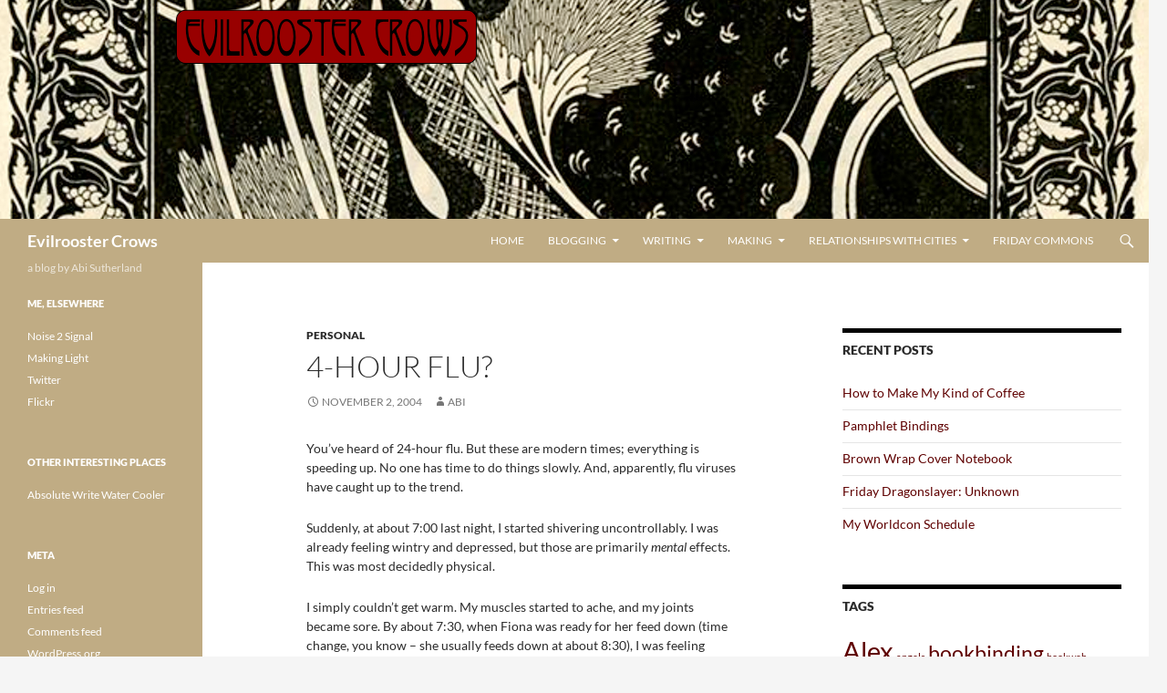

--- FILE ---
content_type: text/html; charset=UTF-8
request_url: https://sunpig.com/abi/2004/11/02/4-hour-flu/
body_size: 13337
content:
<!DOCTYPE html>
<html lang="en-US" prefix="og: http://ogp.me/ns# fb: http://ogp.me/ns/fb#">
<head>
	<meta charset="UTF-8">
	<meta name="viewport" content="width=device-width, initial-scale=1.0">
	<title>4-hour Flu? | Evilrooster Crows</title>
	<link rel="profile" href="https://gmpg.org/xfn/11">
	<link rel="pingback" href="https://sunpig.com/abi/xmlrpc.php">
	<meta name='robots' content='max-image-preview:large' />
<link rel="alternate" type="application/rss+xml" title="Evilrooster Crows &raquo; Feed" href="https://sunpig.com/abi/feed/" />
<link rel="alternate" type="application/rss+xml" title="Evilrooster Crows &raquo; Comments Feed" href="https://sunpig.com/abi/comments/feed/" />
<link rel="alternate" title="oEmbed (JSON)" type="application/json+oembed" href="https://sunpig.com/abi/wp-json/oembed/1.0/embed?url=https%3A%2F%2Fsunpig.com%2Fabi%2F2004%2F11%2F02%2F4-hour-flu%2F" />
<link rel="alternate" title="oEmbed (XML)" type="text/xml+oembed" href="https://sunpig.com/abi/wp-json/oembed/1.0/embed?url=https%3A%2F%2Fsunpig.com%2Fabi%2F2004%2F11%2F02%2F4-hour-flu%2F&#038;format=xml" />
<style id='wp-img-auto-sizes-contain-inline-css'>
img:is([sizes=auto i],[sizes^="auto," i]){contain-intrinsic-size:3000px 1500px}
/*# sourceURL=wp-img-auto-sizes-contain-inline-css */
</style>
<style id='wp-emoji-styles-inline-css'>

	img.wp-smiley, img.emoji {
		display: inline !important;
		border: none !important;
		box-shadow: none !important;
		height: 1em !important;
		width: 1em !important;
		margin: 0 0.07em !important;
		vertical-align: -0.1em !important;
		background: none !important;
		padding: 0 !important;
	}
/*# sourceURL=wp-emoji-styles-inline-css */
</style>
<style id='wp-block-library-inline-css'>
:root{--wp-block-synced-color:#7a00df;--wp-block-synced-color--rgb:122,0,223;--wp-bound-block-color:var(--wp-block-synced-color);--wp-editor-canvas-background:#ddd;--wp-admin-theme-color:#007cba;--wp-admin-theme-color--rgb:0,124,186;--wp-admin-theme-color-darker-10:#006ba1;--wp-admin-theme-color-darker-10--rgb:0,107,160.5;--wp-admin-theme-color-darker-20:#005a87;--wp-admin-theme-color-darker-20--rgb:0,90,135;--wp-admin-border-width-focus:2px}@media (min-resolution:192dpi){:root{--wp-admin-border-width-focus:1.5px}}.wp-element-button{cursor:pointer}:root .has-very-light-gray-background-color{background-color:#eee}:root .has-very-dark-gray-background-color{background-color:#313131}:root .has-very-light-gray-color{color:#eee}:root .has-very-dark-gray-color{color:#313131}:root .has-vivid-green-cyan-to-vivid-cyan-blue-gradient-background{background:linear-gradient(135deg,#00d084,#0693e3)}:root .has-purple-crush-gradient-background{background:linear-gradient(135deg,#34e2e4,#4721fb 50%,#ab1dfe)}:root .has-hazy-dawn-gradient-background{background:linear-gradient(135deg,#faaca8,#dad0ec)}:root .has-subdued-olive-gradient-background{background:linear-gradient(135deg,#fafae1,#67a671)}:root .has-atomic-cream-gradient-background{background:linear-gradient(135deg,#fdd79a,#004a59)}:root .has-nightshade-gradient-background{background:linear-gradient(135deg,#330968,#31cdcf)}:root .has-midnight-gradient-background{background:linear-gradient(135deg,#020381,#2874fc)}:root{--wp--preset--font-size--normal:16px;--wp--preset--font-size--huge:42px}.has-regular-font-size{font-size:1em}.has-larger-font-size{font-size:2.625em}.has-normal-font-size{font-size:var(--wp--preset--font-size--normal)}.has-huge-font-size{font-size:var(--wp--preset--font-size--huge)}.has-text-align-center{text-align:center}.has-text-align-left{text-align:left}.has-text-align-right{text-align:right}.has-fit-text{white-space:nowrap!important}#end-resizable-editor-section{display:none}.aligncenter{clear:both}.items-justified-left{justify-content:flex-start}.items-justified-center{justify-content:center}.items-justified-right{justify-content:flex-end}.items-justified-space-between{justify-content:space-between}.screen-reader-text{border:0;clip-path:inset(50%);height:1px;margin:-1px;overflow:hidden;padding:0;position:absolute;width:1px;word-wrap:normal!important}.screen-reader-text:focus{background-color:#ddd;clip-path:none;color:#444;display:block;font-size:1em;height:auto;left:5px;line-height:normal;padding:15px 23px 14px;text-decoration:none;top:5px;width:auto;z-index:100000}html :where(.has-border-color){border-style:solid}html :where([style*=border-top-color]){border-top-style:solid}html :where([style*=border-right-color]){border-right-style:solid}html :where([style*=border-bottom-color]){border-bottom-style:solid}html :where([style*=border-left-color]){border-left-style:solid}html :where([style*=border-width]){border-style:solid}html :where([style*=border-top-width]){border-top-style:solid}html :where([style*=border-right-width]){border-right-style:solid}html :where([style*=border-bottom-width]){border-bottom-style:solid}html :where([style*=border-left-width]){border-left-style:solid}html :where(img[class*=wp-image-]){height:auto;max-width:100%}:where(figure){margin:0 0 1em}html :where(.is-position-sticky){--wp-admin--admin-bar--position-offset:var(--wp-admin--admin-bar--height,0px)}@media screen and (max-width:600px){html :where(.is-position-sticky){--wp-admin--admin-bar--position-offset:0px}}

/*# sourceURL=wp-block-library-inline-css */
</style><style id='global-styles-inline-css'>
:root{--wp--preset--aspect-ratio--square: 1;--wp--preset--aspect-ratio--4-3: 4/3;--wp--preset--aspect-ratio--3-4: 3/4;--wp--preset--aspect-ratio--3-2: 3/2;--wp--preset--aspect-ratio--2-3: 2/3;--wp--preset--aspect-ratio--16-9: 16/9;--wp--preset--aspect-ratio--9-16: 9/16;--wp--preset--color--black: #000;--wp--preset--color--cyan-bluish-gray: #abb8c3;--wp--preset--color--white: #fff;--wp--preset--color--pale-pink: #f78da7;--wp--preset--color--vivid-red: #cf2e2e;--wp--preset--color--luminous-vivid-orange: #ff6900;--wp--preset--color--luminous-vivid-amber: #fcb900;--wp--preset--color--light-green-cyan: #7bdcb5;--wp--preset--color--vivid-green-cyan: #00d084;--wp--preset--color--pale-cyan-blue: #8ed1fc;--wp--preset--color--vivid-cyan-blue: #0693e3;--wp--preset--color--vivid-purple: #9b51e0;--wp--preset--color--green: #24890d;--wp--preset--color--dark-gray: #2b2b2b;--wp--preset--color--medium-gray: #767676;--wp--preset--color--light-gray: #f5f5f5;--wp--preset--gradient--vivid-cyan-blue-to-vivid-purple: linear-gradient(135deg,rgb(6,147,227) 0%,rgb(155,81,224) 100%);--wp--preset--gradient--light-green-cyan-to-vivid-green-cyan: linear-gradient(135deg,rgb(122,220,180) 0%,rgb(0,208,130) 100%);--wp--preset--gradient--luminous-vivid-amber-to-luminous-vivid-orange: linear-gradient(135deg,rgb(252,185,0) 0%,rgb(255,105,0) 100%);--wp--preset--gradient--luminous-vivid-orange-to-vivid-red: linear-gradient(135deg,rgb(255,105,0) 0%,rgb(207,46,46) 100%);--wp--preset--gradient--very-light-gray-to-cyan-bluish-gray: linear-gradient(135deg,rgb(238,238,238) 0%,rgb(169,184,195) 100%);--wp--preset--gradient--cool-to-warm-spectrum: linear-gradient(135deg,rgb(74,234,220) 0%,rgb(151,120,209) 20%,rgb(207,42,186) 40%,rgb(238,44,130) 60%,rgb(251,105,98) 80%,rgb(254,248,76) 100%);--wp--preset--gradient--blush-light-purple: linear-gradient(135deg,rgb(255,206,236) 0%,rgb(152,150,240) 100%);--wp--preset--gradient--blush-bordeaux: linear-gradient(135deg,rgb(254,205,165) 0%,rgb(254,45,45) 50%,rgb(107,0,62) 100%);--wp--preset--gradient--luminous-dusk: linear-gradient(135deg,rgb(255,203,112) 0%,rgb(199,81,192) 50%,rgb(65,88,208) 100%);--wp--preset--gradient--pale-ocean: linear-gradient(135deg,rgb(255,245,203) 0%,rgb(182,227,212) 50%,rgb(51,167,181) 100%);--wp--preset--gradient--electric-grass: linear-gradient(135deg,rgb(202,248,128) 0%,rgb(113,206,126) 100%);--wp--preset--gradient--midnight: linear-gradient(135deg,rgb(2,3,129) 0%,rgb(40,116,252) 100%);--wp--preset--font-size--small: 13px;--wp--preset--font-size--medium: 20px;--wp--preset--font-size--large: 36px;--wp--preset--font-size--x-large: 42px;--wp--preset--spacing--20: 0.44rem;--wp--preset--spacing--30: 0.67rem;--wp--preset--spacing--40: 1rem;--wp--preset--spacing--50: 1.5rem;--wp--preset--spacing--60: 2.25rem;--wp--preset--spacing--70: 3.38rem;--wp--preset--spacing--80: 5.06rem;--wp--preset--shadow--natural: 6px 6px 9px rgba(0, 0, 0, 0.2);--wp--preset--shadow--deep: 12px 12px 50px rgba(0, 0, 0, 0.4);--wp--preset--shadow--sharp: 6px 6px 0px rgba(0, 0, 0, 0.2);--wp--preset--shadow--outlined: 6px 6px 0px -3px rgb(255, 255, 255), 6px 6px rgb(0, 0, 0);--wp--preset--shadow--crisp: 6px 6px 0px rgb(0, 0, 0);}:where(.is-layout-flex){gap: 0.5em;}:where(.is-layout-grid){gap: 0.5em;}body .is-layout-flex{display: flex;}.is-layout-flex{flex-wrap: wrap;align-items: center;}.is-layout-flex > :is(*, div){margin: 0;}body .is-layout-grid{display: grid;}.is-layout-grid > :is(*, div){margin: 0;}:where(.wp-block-columns.is-layout-flex){gap: 2em;}:where(.wp-block-columns.is-layout-grid){gap: 2em;}:where(.wp-block-post-template.is-layout-flex){gap: 1.25em;}:where(.wp-block-post-template.is-layout-grid){gap: 1.25em;}.has-black-color{color: var(--wp--preset--color--black) !important;}.has-cyan-bluish-gray-color{color: var(--wp--preset--color--cyan-bluish-gray) !important;}.has-white-color{color: var(--wp--preset--color--white) !important;}.has-pale-pink-color{color: var(--wp--preset--color--pale-pink) !important;}.has-vivid-red-color{color: var(--wp--preset--color--vivid-red) !important;}.has-luminous-vivid-orange-color{color: var(--wp--preset--color--luminous-vivid-orange) !important;}.has-luminous-vivid-amber-color{color: var(--wp--preset--color--luminous-vivid-amber) !important;}.has-light-green-cyan-color{color: var(--wp--preset--color--light-green-cyan) !important;}.has-vivid-green-cyan-color{color: var(--wp--preset--color--vivid-green-cyan) !important;}.has-pale-cyan-blue-color{color: var(--wp--preset--color--pale-cyan-blue) !important;}.has-vivid-cyan-blue-color{color: var(--wp--preset--color--vivid-cyan-blue) !important;}.has-vivid-purple-color{color: var(--wp--preset--color--vivid-purple) !important;}.has-black-background-color{background-color: var(--wp--preset--color--black) !important;}.has-cyan-bluish-gray-background-color{background-color: var(--wp--preset--color--cyan-bluish-gray) !important;}.has-white-background-color{background-color: var(--wp--preset--color--white) !important;}.has-pale-pink-background-color{background-color: var(--wp--preset--color--pale-pink) !important;}.has-vivid-red-background-color{background-color: var(--wp--preset--color--vivid-red) !important;}.has-luminous-vivid-orange-background-color{background-color: var(--wp--preset--color--luminous-vivid-orange) !important;}.has-luminous-vivid-amber-background-color{background-color: var(--wp--preset--color--luminous-vivid-amber) !important;}.has-light-green-cyan-background-color{background-color: var(--wp--preset--color--light-green-cyan) !important;}.has-vivid-green-cyan-background-color{background-color: var(--wp--preset--color--vivid-green-cyan) !important;}.has-pale-cyan-blue-background-color{background-color: var(--wp--preset--color--pale-cyan-blue) !important;}.has-vivid-cyan-blue-background-color{background-color: var(--wp--preset--color--vivid-cyan-blue) !important;}.has-vivid-purple-background-color{background-color: var(--wp--preset--color--vivid-purple) !important;}.has-black-border-color{border-color: var(--wp--preset--color--black) !important;}.has-cyan-bluish-gray-border-color{border-color: var(--wp--preset--color--cyan-bluish-gray) !important;}.has-white-border-color{border-color: var(--wp--preset--color--white) !important;}.has-pale-pink-border-color{border-color: var(--wp--preset--color--pale-pink) !important;}.has-vivid-red-border-color{border-color: var(--wp--preset--color--vivid-red) !important;}.has-luminous-vivid-orange-border-color{border-color: var(--wp--preset--color--luminous-vivid-orange) !important;}.has-luminous-vivid-amber-border-color{border-color: var(--wp--preset--color--luminous-vivid-amber) !important;}.has-light-green-cyan-border-color{border-color: var(--wp--preset--color--light-green-cyan) !important;}.has-vivid-green-cyan-border-color{border-color: var(--wp--preset--color--vivid-green-cyan) !important;}.has-pale-cyan-blue-border-color{border-color: var(--wp--preset--color--pale-cyan-blue) !important;}.has-vivid-cyan-blue-border-color{border-color: var(--wp--preset--color--vivid-cyan-blue) !important;}.has-vivid-purple-border-color{border-color: var(--wp--preset--color--vivid-purple) !important;}.has-vivid-cyan-blue-to-vivid-purple-gradient-background{background: var(--wp--preset--gradient--vivid-cyan-blue-to-vivid-purple) !important;}.has-light-green-cyan-to-vivid-green-cyan-gradient-background{background: var(--wp--preset--gradient--light-green-cyan-to-vivid-green-cyan) !important;}.has-luminous-vivid-amber-to-luminous-vivid-orange-gradient-background{background: var(--wp--preset--gradient--luminous-vivid-amber-to-luminous-vivid-orange) !important;}.has-luminous-vivid-orange-to-vivid-red-gradient-background{background: var(--wp--preset--gradient--luminous-vivid-orange-to-vivid-red) !important;}.has-very-light-gray-to-cyan-bluish-gray-gradient-background{background: var(--wp--preset--gradient--very-light-gray-to-cyan-bluish-gray) !important;}.has-cool-to-warm-spectrum-gradient-background{background: var(--wp--preset--gradient--cool-to-warm-spectrum) !important;}.has-blush-light-purple-gradient-background{background: var(--wp--preset--gradient--blush-light-purple) !important;}.has-blush-bordeaux-gradient-background{background: var(--wp--preset--gradient--blush-bordeaux) !important;}.has-luminous-dusk-gradient-background{background: var(--wp--preset--gradient--luminous-dusk) !important;}.has-pale-ocean-gradient-background{background: var(--wp--preset--gradient--pale-ocean) !important;}.has-electric-grass-gradient-background{background: var(--wp--preset--gradient--electric-grass) !important;}.has-midnight-gradient-background{background: var(--wp--preset--gradient--midnight) !important;}.has-small-font-size{font-size: var(--wp--preset--font-size--small) !important;}.has-medium-font-size{font-size: var(--wp--preset--font-size--medium) !important;}.has-large-font-size{font-size: var(--wp--preset--font-size--large) !important;}.has-x-large-font-size{font-size: var(--wp--preset--font-size--x-large) !important;}
/*# sourceURL=global-styles-inline-css */
</style>

<style id='classic-theme-styles-inline-css'>
/*! This file is auto-generated */
.wp-block-button__link{color:#fff;background-color:#32373c;border-radius:9999px;box-shadow:none;text-decoration:none;padding:calc(.667em + 2px) calc(1.333em + 2px);font-size:1.125em}.wp-block-file__button{background:#32373c;color:#fff;text-decoration:none}
/*# sourceURL=/wp-includes/css/classic-themes.min.css */
</style>
<link rel='stylesheet' id='twentyfourteen-lato-css' href='https://sunpig.com/abi/wp-content/themes/twentyfourteen/fonts/font-lato.css?ver=20230328' media='all' />
<link rel='stylesheet' id='genericons-css' href='https://sunpig.com/abi/wp-content/themes/twentyfourteen/genericons/genericons.css?ver=20251101' media='all' />
<link rel='stylesheet' id='twentyfourteen-style-css' href='https://sunpig.com/abi/wp-content/themes/twentyfourteen-abi/style.css?ver=20251202' media='all' />
<link rel='stylesheet' id='twentyfourteen-block-style-css' href='https://sunpig.com/abi/wp-content/themes/twentyfourteen/css/blocks.css?ver=20250715' media='all' />
<link rel='stylesheet' id='parent-style-css' href='https://sunpig.com/abi/wp-content/themes/twentyfourteen/style.css?ver=6.9' media='all' />
<link rel='stylesheet' id='child-style-css' href='https://sunpig.com/abi/wp-content/themes/twentyfourteen-abi/style.css?ver=6.9' media='all' />
<script src="https://sunpig.com/abi/wp-includes/js/jquery/jquery.min.js?ver=3.7.1" id="jquery-core-js"></script>
<script src="https://sunpig.com/abi/wp-includes/js/jquery/jquery-migrate.min.js?ver=3.4.1" id="jquery-migrate-js"></script>
<script src="https://sunpig.com/abi/wp-content/themes/twentyfourteen/js/functions.js?ver=20250729" id="twentyfourteen-script-js" defer data-wp-strategy="defer"></script>
<link rel="https://api.w.org/" href="https://sunpig.com/abi/wp-json/" /><link rel="alternate" title="JSON" type="application/json" href="https://sunpig.com/abi/wp-json/wp/v2/posts/1447" /><link rel="EditURI" type="application/rsd+xml" title="RSD" href="https://sunpig.com/abi/xmlrpc.php?rsd" />
<meta name="generator" content="WordPress 6.9" />
<link rel="canonical" href="https://sunpig.com/abi/2004/11/02/4-hour-flu/" />
<link rel='shortlink' href='https://sunpig.com/abi/?p=1447' />

<!-- START - Open Graph and Twitter Card Tags 3.3.7 -->
 <!-- Facebook Open Graph -->
  <meta property="og:locale" content="en_US"/>
  <meta property="og:site_name" content="Evilrooster Crows"/>
  <meta property="og:title" content="4-hour Flu?"/>
  <meta property="og:url" content="https://sunpig.com/abi/2004/11/02/4-hour-flu/"/>
  <meta property="og:type" content="article"/>
  <meta property="og:description" content="You&#039;ve heard of 24-hour flu.  But these are modern times; everything is speeding up.  No one has time to do things slowly.  And, apparently, flu viruses have caught up to the trend."/>
  <meta property="article:published_time" content="2004-11-02T11:31:02+01:00"/>
  <meta property="article:modified_time" content="2014-01-18T20:43:19+01:00" />
  <meta property="og:updated_time" content="2014-01-18T20:43:19+01:00" />
  <meta property="article:section" content="Personal"/>
 <!-- Google+ / Schema.org -->
  <meta itemprop="name" content="4-hour Flu?"/>
  <meta itemprop="headline" content="4-hour Flu?"/>
  <meta itemprop="description" content="You&#039;ve heard of 24-hour flu.  But these are modern times; everything is speeding up.  No one has time to do things slowly.  And, apparently, flu viruses have caught up to the trend."/>
  <meta itemprop="datePublished" content="2004-11-02"/>
  <meta itemprop="dateModified" content="2014-01-18T20:43:19+01:00" />
  <meta itemprop="author" content="Abi"/>
  <!--<meta itemprop="publisher" content="Evilrooster Crows"/>--> <!-- To solve: The attribute publisher.itemtype has an invalid value -->
 <!-- Twitter Cards -->
  <meta name="twitter:title" content="4-hour Flu?"/>
  <meta name="twitter:url" content="https://sunpig.com/abi/2004/11/02/4-hour-flu/"/>
  <meta name="twitter:description" content="You&#039;ve heard of 24-hour flu.  But these are modern times; everything is speeding up.  No one has time to do things slowly.  And, apparently, flu viruses have caught up to the trend."/>
  <meta name="twitter:card" content="summary_large_image"/>
 <!-- SEO -->
 <!-- Misc. tags -->
 <!-- is_singular -->
<!-- END - Open Graph and Twitter Card Tags 3.3.7 -->
	
</head>

<body class="wp-singular post-template-default single single-post postid-1447 single-format-standard wp-embed-responsive wp-theme-twentyfourteen wp-child-theme-twentyfourteen-abi group-blog header-image footer-widgets singular">
<a class="screen-reader-text skip-link" href="#content">
	Skip to content</a>
<div id="page" class="hfeed site">
			<div id="site-header">
		<a href="https://sunpig.com/abi/" rel="home" >
			<img src="https://sunpig.com/abi/wp-content/uploads/sites/3/2014/01/bike4r.jpg" width="1260" height="240" alt="Evilrooster Crows" srcset="https://sunpig.com/abi/wp-content/uploads/sites/3/2014/01/bike4r.jpg 1260w, https://sunpig.com/abi/wp-content/uploads/sites/3/2014/01/bike4r-300x57.jpg 300w, https://sunpig.com/abi/wp-content/uploads/sites/3/2014/01/bike4r-1024x195.jpg 1024w" sizes="(max-width: 1260px) 100vw, 1260px" decoding="async" fetchpriority="high" />		</a>
	</div>
	
	<header id="masthead" class="site-header">
		<div class="header-main">
							<h1 class="site-title"><a href="https://sunpig.com/abi/" rel="home" >Evilrooster Crows</a></h1>
			
			<div class="search-toggle">
				<a href="#search-container" class="screen-reader-text" aria-expanded="false" aria-controls="search-container">
					Search				</a>
			</div>

			<nav id="primary-navigation" class="site-navigation primary-navigation">
				<button class="menu-toggle">Primary Menu</button>
				<div class="menu-blog-container"><ul id="primary-menu" class="nav-menu"><li id="menu-item-2496" class="menu-item menu-item-type-custom menu-item-object-custom menu-item-home menu-item-2496"><a href="http://sunpig.com/abi/">Home</a></li>
<li id="menu-item-2443" class="menu-item menu-item-type-taxonomy menu-item-object-category current-post-ancestor menu-item-has-children menu-item-2443"><a href="https://sunpig.com/abi/category/blogging/">Blogging</a>
<ul class="sub-menu">
	<li id="menu-item-2444" class="menu-item menu-item-type-taxonomy menu-item-object-category menu-item-2444"><a href="https://sunpig.com/abi/category/blogging/family/">Family</a></li>
	<li id="menu-item-2446" class="menu-item menu-item-type-taxonomy menu-item-object-category current-post-ancestor current-menu-parent current-post-parent menu-item-2446"><a href="https://sunpig.com/abi/category/blogging/personal/">Personal</a></li>
	<li id="menu-item-2447" class="menu-item menu-item-type-taxonomy menu-item-object-category menu-item-2447"><a href="https://sunpig.com/abi/category/blogging/politics/">Politics</a></li>
	<li id="menu-item-2448" class="menu-item menu-item-type-taxonomy menu-item-object-category menu-item-2448"><a href="https://sunpig.com/abi/category/blogging/testing/">Testing</a></li>
	<li id="menu-item-2450" class="menu-item menu-item-type-taxonomy menu-item-object-category menu-item-2450"><a href="https://sunpig.com/abi/category/blogging/who_can_categor/">Who can categorise everything?</a></li>
</ul>
</li>
<li id="menu-item-2459" class="menu-item menu-item-type-taxonomy menu-item-object-category menu-item-has-children menu-item-2459"><a href="https://sunpig.com/abi/category/writing/">Writing</a>
<ul class="sub-menu">
	<li id="menu-item-2460" class="menu-item menu-item-type-taxonomy menu-item-object-category menu-item-2460"><a href="https://sunpig.com/abi/category/writing/doggerel-pastiches/">Doggerel &#038; Pastiches</a></li>
	<li id="menu-item-2461" class="menu-item menu-item-type-taxonomy menu-item-object-category menu-item-2461"><a href="https://sunpig.com/abi/category/writing/prose/">Prose</a></li>
	<li id="menu-item-2462" class="menu-item menu-item-type-taxonomy menu-item-object-category menu-item-2462"><a href="https://sunpig.com/abi/category/writing/sonnets/">Sonnets</a></li>
</ul>
</li>
<li id="menu-item-2452" class="menu-item menu-item-type-taxonomy menu-item-object-category menu-item-has-children menu-item-2452"><a href="https://sunpig.com/abi/category/making/">Making</a>
<ul class="sub-menu">
	<li id="menu-item-2453" class="menu-item menu-item-type-taxonomy menu-item-object-category menu-item-2453"><a href="https://sunpig.com/abi/category/making/bookbinding/">Bookbinding</a></li>
	<li id="menu-item-2454" class="menu-item menu-item-type-taxonomy menu-item-object-category menu-item-2454"><a href="https://sunpig.com/abi/category/making/food/">Food</a></li>
	<li id="menu-item-2455" class="menu-item menu-item-type-taxonomy menu-item-object-category menu-item-2455"><a href="https://sunpig.com/abi/category/making/photography/">Photography</a></li>
</ul>
</li>
<li id="menu-item-2456" class="menu-item menu-item-type-taxonomy menu-item-object-category menu-item-has-children menu-item-2456"><a href="https://sunpig.com/abi/category/relationships-with-cities/">Relationships with Cities</a>
<ul class="sub-menu">
	<li id="menu-item-2457" class="menu-item menu-item-type-taxonomy menu-item-object-category menu-item-2457"><a href="https://sunpig.com/abi/category/relationships-with-cities/edinburgh_a_love_letter/">Edinburgh, a love letter</a></li>
	<li id="menu-item-2458" class="menu-item menu-item-type-taxonomy menu-item-object-category menu-item-2458"><a href="https://sunpig.com/abi/category/relationships-with-cities/flirting-with-london/">Flirting with London</a></li>
</ul>
</li>
<li id="menu-item-2495" class="menu-item menu-item-type-taxonomy menu-item-object-category menu-item-2495"><a href="https://sunpig.com/abi/category/friday-commons/">Friday Commons</a></li>
</ul></div>			</nav>
		</div>

		<div id="search-container" class="search-box-wrapper hide">
			<div class="search-box">
				<form role="search" method="get" class="search-form" action="https://sunpig.com/abi/">
				<label>
					<span class="screen-reader-text">Search for:</span>
					<input type="search" class="search-field" placeholder="Search &hellip;" value="" name="s" />
				</label>
				<input type="submit" class="search-submit" value="Search" />
			</form>			</div>
		</div>
	</header><!-- #masthead -->

	<div id="main" class="site-main">

	<div id="primary" class="content-area">
		<div id="content" class="site-content" role="main">
			
<article id="post-1447" class="post-1447 post type-post status-publish format-standard hentry category-personal tag-alex tag-fiona tag-health">
	
	<header class="entry-header">
				<div class="entry-meta">
			<span class="cat-links"><a href="https://sunpig.com/abi/category/blogging/personal/" rel="category tag">Personal</a></span>
		</div>
			<h1 class="entry-title">4-hour Flu?</h1>
		<div class="entry-meta">
			<span class="entry-date"><a href="https://sunpig.com/abi/2004/11/02/4-hour-flu/" rel="bookmark"><time class="entry-date" datetime="2004-11-02T11:31:02+01:00">November 2, 2004</time></a></span> <span class="byline"><span class="author vcard"><a class="url fn n" href="https://sunpig.com/abi/author/abigail/" rel="author">Abi</a></span></span>		</div><!-- .entry-meta -->
	</header><!-- .entry-header -->

		<div class="entry-content">
		<p>You&#8217;ve heard of 24-hour flu.  But these are modern times; everything is speeding up.  No one has time to do things slowly.  And, apparently, flu viruses have caught up to the trend.</p>
<p>Suddenly, at about 7:00 last night, I started shivering uncontrollably.  I was already feeling wintry and depressed, but those are primarily <em>mental</em> effects.  This was most decidedly physical.</p>
<p>I simply couldn&#8217;t get warm.  My muscles started to ache, and my joints became sore.  By about 7:30, when Fiona was ready for her feed down (time change, you know &#8211; she usually feeds down at about 8:30), I was feeling nauseous as well.  So I took her into bed with me and fed her, and we lay there in a little pool of warmth while Martin put Alex to bed.</p>
<p>I was hallucinating by that point.  I remember listening to them reading <a href="http://www.amazon.com/exec/obidos/tg/detail/-/0698118979/qid=1099395303/sr=8-1/ref=pd_ka_1/002-7570619-5484817?v=glance&#038;s=books&#038;n=507846">Sitting Ducks</a>, in which the line &#8220;and suddenly the sky was full of ducks.&#8221;  Suddenly I saw the ducks as being like autumn leaves, as though one could walk through a pile of them and kick them (non-cruelly) into the air in thick clumps, which then separated into individual flying birds.  They filled the sky with gold.</p>
<p>After Martin got Alex to bed, he came for Fiona and I went for a hot shower.  I shivered as soon as I got out of bed, though I was still fully dressed.  Even the scalding hot shower couldn&#8217;t warm me up.  It took a mug of hot broth and a hot water bottle to stop the shivering.</p>
<p>At the same time, Alex was screaming and crying hysterically in his bed, sobbing so hard we couldn&#8217;t extract from him what, if anything, hurt.  He finally settled on it being his ear, and we gave him some Calpol.  But I don&#8217;t think he was actually awake through either of the two iterations of screaming; I don&#8217;t know if his ear really hurt, or if he dreamed it.</p>
<p>When Alex was finally settled, and Fiona (who had awakened with the racket) was down again, I went to my bed.  The shivering had passed off, and I was feeling fevered, so hot that the duvet was uncomfortable, my pyjamas unbearable, and my pillow too warm.  I tossed and turned and drifted into a sleep full of fever dreams.</p>
<p>When I woke up this morning, I was fine.</p>
	</div><!-- .entry-content -->
	
	<footer class="entry-meta"><span class="tag-links"><a href="https://sunpig.com/abi/tag/alex/" rel="tag">Alex</a><a href="https://sunpig.com/abi/tag/fiona/" rel="tag">Fiona</a><a href="https://sunpig.com/abi/tag/health/" rel="tag">health</a></span></footer></article><!-- #post-1447 -->
		<nav class="navigation post-navigation">
		<h1 class="screen-reader-text">
			Post navigation		</h1>
		<div class="nav-links">
			<a href="https://sunpig.com/abi/2004/09/27/alex-wheres-yer-troosers/" rel="prev"><span class="meta-nav">Previous Post</span>Alex, where&#8217;s yer troosers?</a><a href="https://sunpig.com/abi/2004/11/02/web-businesses-a-study-in-contrasts/" rel="next"><span class="meta-nav">Next Post</span>Web Businesses: A Study in Contrasts</a>			</div><!-- .nav-links -->
		</nav><!-- .navigation -->
				</div><!-- #content -->
	</div><!-- #primary -->

<div id="content-sidebar" class="content-sidebar widget-area" role="complementary">
	
		<aside id="recent-posts-2" class="widget widget_recent_entries">
		<h1 class="widget-title">Recent Posts</h1><nav aria-label="Recent Posts">
		<ul>
											<li>
					<a href="https://sunpig.com/abi/2015/03/15/how-to-make-my-kind-of-coffee/">How to Make My Kind of Coffee</a>
									</li>
											<li>
					<a href="https://sunpig.com/abi/2015/03/03/pamphlet-bindings/">Pamphlet Bindings</a>
									</li>
											<li>
					<a href="https://sunpig.com/abi/2015/03/03/brown_wrap_cover_notebook/">Brown Wrap Cover Notebook</a>
									</li>
											<li>
					<a href="https://sunpig.com/abi/2014/07/25/friday-dragonslayer-unknown/">Friday Dragonslayer: Unknown</a>
									</li>
											<li>
					<a href="https://sunpig.com/abi/2014/07/24/my-worldcon-schedule/">My Worldcon Schedule</a>
									</li>
					</ul>

		</nav></aside><aside id="tag_cloud-2" class="widget widget_tag_cloud"><h1 class="widget-title">Tags</h1><nav aria-label="Tags"><div class="tagcloud"><ul class='wp-tag-cloud' role='list'>
	<li><a href="https://sunpig.com/abi/tag/alex/" class="tag-cloud-link tag-link-1580 tag-link-position-1" style="font-size: 22pt;" aria-label="Alex (50 items)">Alex</a></li>
	<li><a href="https://sunpig.com/abi/tag/angels/" class="tag-cloud-link tag-link-1785 tag-link-position-2" style="font-size: 8pt;" aria-label="angels (4 items)">angels</a></li>
	<li><a href="https://sunpig.com/abi/tag/bookbinding-tag/" class="tag-cloud-link tag-link-1613 tag-link-position-3" style="font-size: 17.425742574257pt;" aria-label="bookbinding (23 items)">bookbinding</a></li>
	<li><a href="https://sunpig.com/abi/tag/bookweb/" class="tag-cloud-link tag-link-1618 tag-link-position-4" style="font-size: 8pt;" aria-label="bookweb (4 items)">bookweb</a></li>
	<li><a href="https://sunpig.com/abi/tag/botanics/" class="tag-cloud-link tag-link-1665 tag-link-position-5" style="font-size: 12.158415841584pt;" aria-label="Botanics (9 items)">Botanics</a></li>
	<li><a href="https://sunpig.com/abi/tag/coffee/" class="tag-cloud-link tag-link-1704 tag-link-position-6" style="font-size: 10.079207920792pt;" aria-label="coffee (6 items)">coffee</a></li>
	<li><a href="https://sunpig.com/abi/tag/community/" class="tag-cloud-link tag-link-1731 tag-link-position-7" style="font-size: 19.643564356436pt;" aria-label="community (34 items)">community</a></li>
	<li><a href="https://sunpig.com/abi/tag/dragons/" class="tag-cloud-link tag-link-1795 tag-link-position-8" style="font-size: 14.237623762376pt;" aria-label="dragons (13 items)">dragons</a></li>
	<li><a href="https://sunpig.com/abi/tag/e2/" class="tag-cloud-link tag-link-1604 tag-link-position-9" style="font-size: 12.158415841584pt;" aria-label="E2 (9 items)">E2</a></li>
	<li><a href="https://sunpig.com/abi/tag/fairtrade/" class="tag-cloud-link tag-link-1737 tag-link-position-10" style="font-size: 8pt;" aria-label="fairtrade (4 items)">fairtrade</a></li>
	<li><a href="https://sunpig.com/abi/tag/fanfic/" class="tag-cloud-link tag-link-1743 tag-link-position-11" style="font-size: 10.079207920792pt;" aria-label="fanfic (6 items)">fanfic</a></li>
	<li><a href="https://sunpig.com/abi/tag/fences/" class="tag-cloud-link tag-link-1645 tag-link-position-12" style="font-size: 10.079207920792pt;" aria-label="fences (6 items)">fences</a></li>
	<li><a href="https://sunpig.com/abi/tag/fiona/" class="tag-cloud-link tag-link-1626 tag-link-position-13" style="font-size: 19.643564356436pt;" aria-label="Fiona (34 items)">Fiona</a></li>
	<li><a href="https://sunpig.com/abi/tag/frost/" class="tag-cloud-link tag-link-1658 tag-link-position-14" style="font-size: 12.712871287129pt;" aria-label="Frost (10 items)">Frost</a></li>
	<li><a href="https://sunpig.com/abi/tag/fun/" class="tag-cloud-link tag-link-1668 tag-link-position-15" style="font-size: 8pt;" aria-label="fun (4 items)">fun</a></li>
	<li><a href="https://sunpig.com/abi/tag/geekery/" class="tag-cloud-link tag-link-1661 tag-link-position-16" style="font-size: 9.1089108910891pt;" aria-label="geekery (5 items)">geekery</a></li>
	<li><a href="https://sunpig.com/abi/tag/geocaching-2/" class="tag-cloud-link tag-link-1614 tag-link-position-17" style="font-size: 10.079207920792pt;" aria-label="geocaching (6 items)">geocaching</a></li>
	<li><a href="https://sunpig.com/abi/tag/health/" class="tag-cloud-link tag-link-1630 tag-link-position-18" style="font-size: 10.772277227723pt;" aria-label="health (7 items)">health</a></li>
	<li><a href="https://sunpig.com/abi/tag/ironmongery/" class="tag-cloud-link tag-link-1662 tag-link-position-19" style="font-size: 12.158415841584pt;" aria-label="ironmongery (9 items)">ironmongery</a></li>
	<li><a href="https://sunpig.com/abi/tag/language/" class="tag-cloud-link tag-link-1635 tag-link-position-20" style="font-size: 12.158415841584pt;" aria-label="language (9 items)">language</a></li>
	<li><a href="https://sunpig.com/abi/tag/leaves/" class="tag-cloud-link tag-link-1656 tag-link-position-21" style="font-size: 16.316831683168pt;" aria-label="leaves (19 items)">leaves</a></li>
	<li><a href="https://sunpig.com/abi/tag/lolcats/" class="tag-cloud-link tag-link-1756 tag-link-position-22" style="font-size: 10.079207920792pt;" aria-label="LOLcats (6 items)">LOLcats</a></li>
	<li><a href="https://sunpig.com/abi/tag/london/" class="tag-cloud-link tag-link-1611 tag-link-position-23" style="font-size: 9.1089108910891pt;" aria-label="London (5 items)">London</a></li>
	<li><a href="https://sunpig.com/abi/tag/lyrics/" class="tag-cloud-link tag-link-1790 tag-link-position-24" style="font-size: 12.158415841584pt;" aria-label="lyrics (9 items)">lyrics</a></li>
	<li><a href="https://sunpig.com/abi/tag/macro/" class="tag-cloud-link tag-link-1654 tag-link-position-25" style="font-size: 18.950495049505pt;" aria-label="macro (30 items)">macro</a></li>
	<li><a href="https://sunpig.com/abi/tag/martin/" class="tag-cloud-link tag-link-1603 tag-link-position-26" style="font-size: 17.148514851485pt;" aria-label="Martin (22 items)">Martin</a></li>
	<li><a href="https://sunpig.com/abi/tag/migration/" class="tag-cloud-link tag-link-1609 tag-link-position-27" style="font-size: 17.425742574257pt;" aria-label="migration (23 items)">migration</a></li>
	<li><a href="https://sunpig.com/abi/tag/mom/" class="tag-cloud-link tag-link-1607 tag-link-position-28" style="font-size: 10.079207920792pt;" aria-label="Mom (6 items)">Mom</a></li>
	<li><a href="https://sunpig.com/abi/tag/money-things/" class="tag-cloud-link tag-link-1631 tag-link-position-29" style="font-size: 9.1089108910891pt;" aria-label="money things (5 items)">money things</a></li>
	<li><a href="https://sunpig.com/abi/tag/phones/" class="tag-cloud-link tag-link-1634 tag-link-position-30" style="font-size: 9.1089108910891pt;" aria-label="phones (5 items)">phones</a></li>
	<li><a href="https://sunpig.com/abi/tag/photography-2/" class="tag-cloud-link tag-link-1910 tag-link-position-31" style="font-size: 8pt;" aria-label="photography (4 items)">photography</a></li>
	<li><a href="https://sunpig.com/abi/tag/plums/" class="tag-cloud-link tag-link-1807 tag-link-position-32" style="font-size: 8pt;" aria-label="plums (4 items)">plums</a></li>
	<li><a href="https://sunpig.com/abi/tag/poetry-slam/" class="tag-cloud-link tag-link-1868 tag-link-position-33" style="font-size: 10.772277227723pt;" aria-label="poetry slam (7 items)">poetry slam</a></li>
	<li><a href="https://sunpig.com/abi/tag/politics-2/" class="tag-cloud-link tag-link-1616 tag-link-position-34" style="font-size: 13.683168316832pt;" aria-label="politics (12 items)">politics</a></li>
	<li><a href="https://sunpig.com/abi/tag/sad/" class="tag-cloud-link tag-link-1610 tag-link-position-35" style="font-size: 10.079207920792pt;" aria-label="SAD (6 items)">SAD</a></li>
	<li><a href="https://sunpig.com/abi/tag/significant-dates/" class="tag-cloud-link tag-link-1621 tag-link-position-36" style="font-size: 17.148514851485pt;" aria-label="significant dates (22 items)">significant dates</a></li>
	<li><a href="https://sunpig.com/abi/tag/tea/" class="tag-cloud-link tag-link-1736 tag-link-position-37" style="font-size: 8pt;" aria-label="tea (4 items)">tea</a></li>
	<li><a href="https://sunpig.com/abi/tag/testing-2/" class="tag-cloud-link tag-link-1620 tag-link-position-38" style="font-size: 9.1089108910891pt;" aria-label="testing (5 items)">testing</a></li>
	<li><a href="https://sunpig.com/abi/tag/tolkien/" class="tag-cloud-link tag-link-1740 tag-link-position-39" style="font-size: 11.465346534653pt;" aria-label="Tolkien (8 items)">Tolkien</a></li>
	<li><a href="https://sunpig.com/abi/tag/travel/" class="tag-cloud-link tag-link-1602 tag-link-position-40" style="font-size: 12.712871287129pt;" aria-label="travel (10 items)">travel</a></li>
	<li><a href="https://sunpig.com/abi/tag/vampires/" class="tag-cloud-link tag-link-1798 tag-link-position-41" style="font-size: 8pt;" aria-label="vampires (4 items)">vampires</a></li>
	<li><a href="https://sunpig.com/abi/tag/war/" class="tag-cloud-link tag-link-1624 tag-link-position-42" style="font-size: 10.772277227723pt;" aria-label="war (7 items)">war</a></li>
	<li><a href="https://sunpig.com/abi/tag/work-2/" class="tag-cloud-link tag-link-1615 tag-link-position-43" style="font-size: 18.534653465347pt;" aria-label="work (28 items)">work</a></li>
	<li><a href="https://sunpig.com/abi/tag/yeats/" class="tag-cloud-link tag-link-1787 tag-link-position-44" style="font-size: 8pt;" aria-label="Yeats (4 items)">Yeats</a></li>
	<li><a href="https://sunpig.com/abi/tag/zombies/" class="tag-cloud-link tag-link-1758 tag-link-position-45" style="font-size: 10.079207920792pt;" aria-label="zombies (6 items)">zombies</a></li>
</ul>
</div>
</nav></aside><aside id="archives-2" class="widget widget_archive"><h1 class="widget-title">Archives</h1><nav aria-label="Archives">
			<ul>
					<li><a href='https://sunpig.com/abi/2015/03/'>March 2015</a>&nbsp;(3)</li>
	<li><a href='https://sunpig.com/abi/2014/07/'>July 2014</a>&nbsp;(3)</li>
	<li><a href='https://sunpig.com/abi/2014/06/'>June 2014</a>&nbsp;(3)</li>
	<li><a href='https://sunpig.com/abi/2014/05/'>May 2014</a>&nbsp;(4)</li>
	<li><a href='https://sunpig.com/abi/2014/04/'>April 2014</a>&nbsp;(4)</li>
	<li><a href='https://sunpig.com/abi/2014/03/'>March 2014</a>&nbsp;(3)</li>
	<li><a href='https://sunpig.com/abi/2014/02/'>February 2014</a>&nbsp;(5)</li>
	<li><a href='https://sunpig.com/abi/2014/01/'>January 2014</a>&nbsp;(5)</li>
	<li><a href='https://sunpig.com/abi/2013/05/'>May 2013</a>&nbsp;(1)</li>
	<li><a href='https://sunpig.com/abi/2012/07/'>July 2012</a>&nbsp;(1)</li>
	<li><a href='https://sunpig.com/abi/2012/01/'>January 2012</a>&nbsp;(1)</li>
	<li><a href='https://sunpig.com/abi/2011/08/'>August 2011</a>&nbsp;(2)</li>
	<li><a href='https://sunpig.com/abi/2011/07/'>July 2011</a>&nbsp;(6)</li>
	<li><a href='https://sunpig.com/abi/2011/02/'>February 2011</a>&nbsp;(2)</li>
	<li><a href='https://sunpig.com/abi/2011/01/'>January 2011</a>&nbsp;(2)</li>
	<li><a href='https://sunpig.com/abi/2010/11/'>November 2010</a>&nbsp;(1)</li>
	<li><a href='https://sunpig.com/abi/2010/10/'>October 2010</a>&nbsp;(2)</li>
	<li><a href='https://sunpig.com/abi/2010/06/'>June 2010</a>&nbsp;(1)</li>
	<li><a href='https://sunpig.com/abi/2010/04/'>April 2010</a>&nbsp;(3)</li>
	<li><a href='https://sunpig.com/abi/2010/02/'>February 2010</a>&nbsp;(1)</li>
	<li><a href='https://sunpig.com/abi/2009/10/'>October 2009</a>&nbsp;(6)</li>
	<li><a href='https://sunpig.com/abi/2009/09/'>September 2009</a>&nbsp;(2)</li>
	<li><a href='https://sunpig.com/abi/2009/07/'>July 2009</a>&nbsp;(1)</li>
	<li><a href='https://sunpig.com/abi/2009/04/'>April 2009</a>&nbsp;(1)</li>
	<li><a href='https://sunpig.com/abi/2009/02/'>February 2009</a>&nbsp;(2)</li>
	<li><a href='https://sunpig.com/abi/2009/01/'>January 2009</a>&nbsp;(1)</li>
	<li><a href='https://sunpig.com/abi/2008/12/'>December 2008</a>&nbsp;(1)</li>
	<li><a href='https://sunpig.com/abi/2008/10/'>October 2008</a>&nbsp;(2)</li>
	<li><a href='https://sunpig.com/abi/2008/08/'>August 2008</a>&nbsp;(1)</li>
	<li><a href='https://sunpig.com/abi/2008/06/'>June 2008</a>&nbsp;(1)</li>
	<li><a href='https://sunpig.com/abi/2008/05/'>May 2008</a>&nbsp;(11)</li>
	<li><a href='https://sunpig.com/abi/2008/04/'>April 2008</a>&nbsp;(4)</li>
	<li><a href='https://sunpig.com/abi/2008/03/'>March 2008</a>&nbsp;(2)</li>
	<li><a href='https://sunpig.com/abi/2008/01/'>January 2008</a>&nbsp;(3)</li>
	<li><a href='https://sunpig.com/abi/2007/12/'>December 2007</a>&nbsp;(2)</li>
	<li><a href='https://sunpig.com/abi/2007/11/'>November 2007</a>&nbsp;(2)</li>
	<li><a href='https://sunpig.com/abi/2007/10/'>October 2007</a>&nbsp;(6)</li>
	<li><a href='https://sunpig.com/abi/2007/09/'>September 2007</a>&nbsp;(12)</li>
	<li><a href='https://sunpig.com/abi/2007/08/'>August 2007</a>&nbsp;(8)</li>
	<li><a href='https://sunpig.com/abi/2007/07/'>July 2007</a>&nbsp;(3)</li>
	<li><a href='https://sunpig.com/abi/2007/06/'>June 2007</a>&nbsp;(13)</li>
	<li><a href='https://sunpig.com/abi/2007/05/'>May 2007</a>&nbsp;(8)</li>
	<li><a href='https://sunpig.com/abi/2007/03/'>March 2007</a>&nbsp;(15)</li>
	<li><a href='https://sunpig.com/abi/2007/02/'>February 2007</a>&nbsp;(1)</li>
	<li><a href='https://sunpig.com/abi/2007/01/'>January 2007</a>&nbsp;(15)</li>
	<li><a href='https://sunpig.com/abi/2006/12/'>December 2006</a>&nbsp;(5)</li>
	<li><a href='https://sunpig.com/abi/2006/11/'>November 2006</a>&nbsp;(3)</li>
	<li><a href='https://sunpig.com/abi/2006/10/'>October 2006</a>&nbsp;(4)</li>
	<li><a href='https://sunpig.com/abi/2006/09/'>September 2006</a>&nbsp;(1)</li>
	<li><a href='https://sunpig.com/abi/2006/08/'>August 2006</a>&nbsp;(6)</li>
	<li><a href='https://sunpig.com/abi/2006/07/'>July 2006</a>&nbsp;(2)</li>
	<li><a href='https://sunpig.com/abi/2006/06/'>June 2006</a>&nbsp;(5)</li>
	<li><a href='https://sunpig.com/abi/2006/04/'>April 2006</a>&nbsp;(4)</li>
	<li><a href='https://sunpig.com/abi/2006/03/'>March 2006</a>&nbsp;(6)</li>
	<li><a href='https://sunpig.com/abi/2006/02/'>February 2006</a>&nbsp;(14)</li>
	<li><a href='https://sunpig.com/abi/2006/01/'>January 2006</a>&nbsp;(9)</li>
	<li><a href='https://sunpig.com/abi/2005/12/'>December 2005</a>&nbsp;(8)</li>
	<li><a href='https://sunpig.com/abi/2005/11/'>November 2005</a>&nbsp;(7)</li>
	<li><a href='https://sunpig.com/abi/2005/09/'>September 2005</a>&nbsp;(1)</li>
	<li><a href='https://sunpig.com/abi/2005/08/'>August 2005</a>&nbsp;(3)</li>
	<li><a href='https://sunpig.com/abi/2005/07/'>July 2005</a>&nbsp;(4)</li>
	<li><a href='https://sunpig.com/abi/2005/06/'>June 2005</a>&nbsp;(3)</li>
	<li><a href='https://sunpig.com/abi/2005/03/'>March 2005</a>&nbsp;(2)</li>
	<li><a href='https://sunpig.com/abi/2005/01/'>January 2005</a>&nbsp;(4)</li>
	<li><a href='https://sunpig.com/abi/2004/11/'>November 2004</a>&nbsp;(4)</li>
	<li><a href='https://sunpig.com/abi/2004/09/'>September 2004</a>&nbsp;(2)</li>
	<li><a href='https://sunpig.com/abi/2004/05/'>May 2004</a>&nbsp;(2)</li>
	<li><a href='https://sunpig.com/abi/2004/04/'>April 2004</a>&nbsp;(6)</li>
	<li><a href='https://sunpig.com/abi/2004/03/'>March 2004</a>&nbsp;(5)</li>
	<li><a href='https://sunpig.com/abi/2004/02/'>February 2004</a>&nbsp;(7)</li>
	<li><a href='https://sunpig.com/abi/2004/01/'>January 2004</a>&nbsp;(1)</li>
	<li><a href='https://sunpig.com/abi/2003/12/'>December 2003</a>&nbsp;(1)</li>
	<li><a href='https://sunpig.com/abi/2003/11/'>November 2003</a>&nbsp;(2)</li>
	<li><a href='https://sunpig.com/abi/2003/08/'>August 2003</a>&nbsp;(2)</li>
	<li><a href='https://sunpig.com/abi/2003/07/'>July 2003</a>&nbsp;(2)</li>
	<li><a href='https://sunpig.com/abi/2003/06/'>June 2003</a>&nbsp;(2)</li>
	<li><a href='https://sunpig.com/abi/2003/05/'>May 2003</a>&nbsp;(1)</li>
	<li><a href='https://sunpig.com/abi/2003/04/'>April 2003</a>&nbsp;(2)</li>
	<li><a href='https://sunpig.com/abi/2003/03/'>March 2003</a>&nbsp;(1)</li>
	<li><a href='https://sunpig.com/abi/2003/02/'>February 2003</a>&nbsp;(3)</li>
	<li><a href='https://sunpig.com/abi/2002/12/'>December 2002</a>&nbsp;(2)</li>
	<li><a href='https://sunpig.com/abi/2002/10/'>October 2002</a>&nbsp;(2)</li>
	<li><a href='https://sunpig.com/abi/2002/09/'>September 2002</a>&nbsp;(3)</li>
	<li><a href='https://sunpig.com/abi/2002/07/'>July 2002</a>&nbsp;(3)</li>
	<li><a href='https://sunpig.com/abi/2002/06/'>June 2002</a>&nbsp;(1)</li>
	<li><a href='https://sunpig.com/abi/2002/03/'>March 2002</a>&nbsp;(2)</li>
	<li><a href='https://sunpig.com/abi/2001/12/'>December 2001</a>&nbsp;(1)</li>
	<li><a href='https://sunpig.com/abi/2001/11/'>November 2001</a>&nbsp;(1)</li>
	<li><a href='https://sunpig.com/abi/2001/10/'>October 2001</a>&nbsp;(2)</li>
	<li><a href='https://sunpig.com/abi/2001/09/'>September 2001</a>&nbsp;(2)</li>
	<li><a href='https://sunpig.com/abi/2001/06/'>June 2001</a>&nbsp;(4)</li>
	<li><a href='https://sunpig.com/abi/2001/05/'>May 2001</a>&nbsp;(1)</li>
	<li><a href='https://sunpig.com/abi/2001/04/'>April 2001</a>&nbsp;(3)</li>
	<li><a href='https://sunpig.com/abi/2001/03/'>March 2001</a>&nbsp;(3)</li>
	<li><a href='https://sunpig.com/abi/2000/07/'>July 2000</a>&nbsp;(2)</li>
			</ul>

			</nav></aside></div><!-- #content-sidebar -->
<div id="secondary">
		<h2 class="site-description">a blog by Abi Sutherland</h2>
	
	
		<div id="primary-sidebar" class="primary-sidebar widget-area" role="complementary">
		<aside id="nav_menu-2" class="widget widget_nav_menu"><h1 class="widget-title">Me, Elsewhere</h1><nav class="menu-me-elsewhere-container" aria-label="Me, Elsewhere"><ul id="menu-me-elsewhere" class="menu"><li id="menu-item-2346" class="menu-item menu-item-type-custom menu-item-object-custom menu-item-2346"><a href="http://Noise2Sig.nl">Noise 2 Signal</a></li>
<li id="menu-item-2347" class="menu-item menu-item-type-custom menu-item-object-custom menu-item-2347"><a href="http://nielsenhayden.com/makinglight">Making Light</a></li>
<li id="menu-item-2348" class="menu-item menu-item-type-custom menu-item-object-custom menu-item-2348"><a href="http://twitter.com/evilrooster">Twitter</a></li>
<li id="menu-item-2349" class="menu-item menu-item-type-custom menu-item-object-custom menu-item-2349"><a href="http://www.flickr.com/photos/evilrooster/">Flickr</a></li>
</ul></nav></aside><aside id="nav_menu-3" class="widget widget_nav_menu"><h1 class="widget-title">Other Interesting Places</h1><nav class="menu-other-interesting-places-container" aria-label="Other Interesting Places"><ul id="menu-other-interesting-places" class="menu"><li id="menu-item-2792" class="menu-item menu-item-type-custom menu-item-object-custom menu-item-2792"><a href="http://absolutewrite.com/forums/index.php">Absolute Write Water Cooler</a></li>
</ul></nav></aside><aside id="meta-2" class="widget widget_meta"><h1 class="widget-title">Meta</h1><nav aria-label="Meta">
		<ul>
						<li><a href="https://sunpig.com/abi/wp-login.php">Log in</a></li>
			<li><a href="https://sunpig.com/abi/feed/">Entries feed</a></li>
			<li><a href="https://sunpig.com/abi/comments/feed/">Comments feed</a></li>

			<li><a href="https://wordpress.org/">WordPress.org</a></li>
		</ul>

		</nav></aside>	</div><!-- #primary-sidebar -->
	</div><!-- #secondary -->

		</div><!-- #main -->

		<footer id="colophon" class="site-footer">

			
<div id="supplementary">
	<div id="footer-sidebar" class="footer-sidebar widget-area" role="complementary">
		<aside id="text-2" class="widget widget_text">			<div class="textwidget">&copy; Copyright Abi Sutherland as at date post.</div>
		</aside>	</div><!-- #footer-sidebar -->
</div><!-- #supplementary -->

			<div class="site-info">
												<a href="https://wordpress.org/" class="imprint">
					Proudly powered by WordPress				</a>
			</div><!-- .site-info -->
		</footer><!-- #colophon -->
	</div><!-- #page -->

	<script type="speculationrules">
{"prefetch":[{"source":"document","where":{"and":[{"href_matches":"/abi/*"},{"not":{"href_matches":["/abi/wp-*.php","/abi/wp-admin/*","/abi/wp-content/uploads/sites/3/*","/abi/wp-content/*","/abi/wp-content/plugins/*","/abi/wp-content/themes/twentyfourteen-abi/*","/abi/wp-content/themes/twentyfourteen/*","/abi/*\\?(.+)"]}},{"not":{"selector_matches":"a[rel~=\"nofollow\"]"}},{"not":{"selector_matches":".no-prefetch, .no-prefetch a"}}]},"eagerness":"conservative"}]}
</script>
<script src="https://sunpig.com/abi/wp-includes/js/imagesloaded.min.js?ver=5.0.0" id="imagesloaded-js"></script>
<script src="https://sunpig.com/abi/wp-includes/js/masonry.min.js?ver=4.2.2" id="masonry-js"></script>
<script src="https://sunpig.com/abi/wp-includes/js/jquery/jquery.masonry.min.js?ver=3.1.2b" id="jquery-masonry-js"></script>
<script id="wp-emoji-settings" type="application/json">
{"baseUrl":"https://s.w.org/images/core/emoji/17.0.2/72x72/","ext":".png","svgUrl":"https://s.w.org/images/core/emoji/17.0.2/svg/","svgExt":".svg","source":{"concatemoji":"https://sunpig.com/abi/wp-includes/js/wp-emoji-release.min.js?ver=6.9"}}
</script>
<script type="module">
/*! This file is auto-generated */
const a=JSON.parse(document.getElementById("wp-emoji-settings").textContent),o=(window._wpemojiSettings=a,"wpEmojiSettingsSupports"),s=["flag","emoji"];function i(e){try{var t={supportTests:e,timestamp:(new Date).valueOf()};sessionStorage.setItem(o,JSON.stringify(t))}catch(e){}}function c(e,t,n){e.clearRect(0,0,e.canvas.width,e.canvas.height),e.fillText(t,0,0);t=new Uint32Array(e.getImageData(0,0,e.canvas.width,e.canvas.height).data);e.clearRect(0,0,e.canvas.width,e.canvas.height),e.fillText(n,0,0);const a=new Uint32Array(e.getImageData(0,0,e.canvas.width,e.canvas.height).data);return t.every((e,t)=>e===a[t])}function p(e,t){e.clearRect(0,0,e.canvas.width,e.canvas.height),e.fillText(t,0,0);var n=e.getImageData(16,16,1,1);for(let e=0;e<n.data.length;e++)if(0!==n.data[e])return!1;return!0}function u(e,t,n,a){switch(t){case"flag":return n(e,"\ud83c\udff3\ufe0f\u200d\u26a7\ufe0f","\ud83c\udff3\ufe0f\u200b\u26a7\ufe0f")?!1:!n(e,"\ud83c\udde8\ud83c\uddf6","\ud83c\udde8\u200b\ud83c\uddf6")&&!n(e,"\ud83c\udff4\udb40\udc67\udb40\udc62\udb40\udc65\udb40\udc6e\udb40\udc67\udb40\udc7f","\ud83c\udff4\u200b\udb40\udc67\u200b\udb40\udc62\u200b\udb40\udc65\u200b\udb40\udc6e\u200b\udb40\udc67\u200b\udb40\udc7f");case"emoji":return!a(e,"\ud83e\u1fac8")}return!1}function f(e,t,n,a){let r;const o=(r="undefined"!=typeof WorkerGlobalScope&&self instanceof WorkerGlobalScope?new OffscreenCanvas(300,150):document.createElement("canvas")).getContext("2d",{willReadFrequently:!0}),s=(o.textBaseline="top",o.font="600 32px Arial",{});return e.forEach(e=>{s[e]=t(o,e,n,a)}),s}function r(e){var t=document.createElement("script");t.src=e,t.defer=!0,document.head.appendChild(t)}a.supports={everything:!0,everythingExceptFlag:!0},new Promise(t=>{let n=function(){try{var e=JSON.parse(sessionStorage.getItem(o));if("object"==typeof e&&"number"==typeof e.timestamp&&(new Date).valueOf()<e.timestamp+604800&&"object"==typeof e.supportTests)return e.supportTests}catch(e){}return null}();if(!n){if("undefined"!=typeof Worker&&"undefined"!=typeof OffscreenCanvas&&"undefined"!=typeof URL&&URL.createObjectURL&&"undefined"!=typeof Blob)try{var e="postMessage("+f.toString()+"("+[JSON.stringify(s),u.toString(),c.toString(),p.toString()].join(",")+"));",a=new Blob([e],{type:"text/javascript"});const r=new Worker(URL.createObjectURL(a),{name:"wpTestEmojiSupports"});return void(r.onmessage=e=>{i(n=e.data),r.terminate(),t(n)})}catch(e){}i(n=f(s,u,c,p))}t(n)}).then(e=>{for(const n in e)a.supports[n]=e[n],a.supports.everything=a.supports.everything&&a.supports[n],"flag"!==n&&(a.supports.everythingExceptFlag=a.supports.everythingExceptFlag&&a.supports[n]);var t;a.supports.everythingExceptFlag=a.supports.everythingExceptFlag&&!a.supports.flag,a.supports.everything||((t=a.source||{}).concatemoji?r(t.concatemoji):t.wpemoji&&t.twemoji&&(r(t.twemoji),r(t.wpemoji)))});
//# sourceURL=https://sunpig.com/abi/wp-includes/js/wp-emoji-loader.min.js
</script>
</body>
</html>
